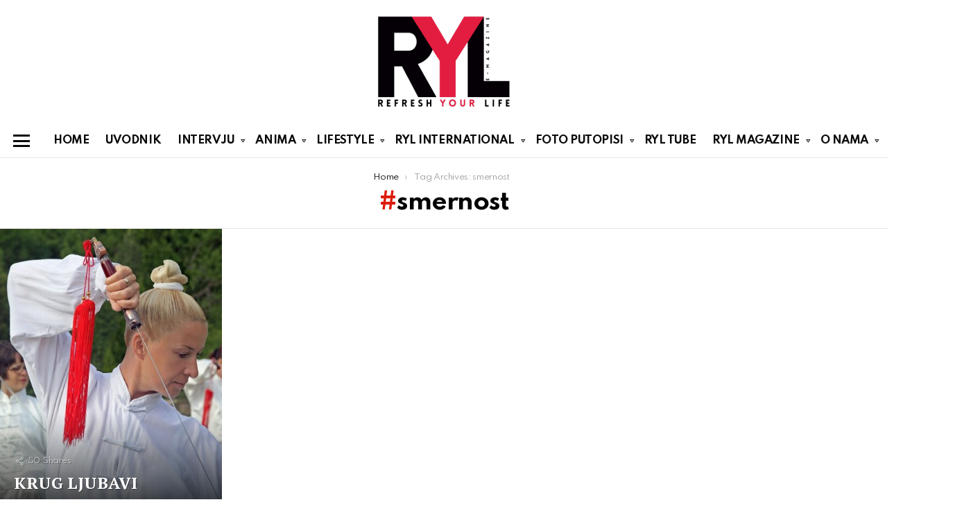

--- FILE ---
content_type: text/html; charset=UTF-8
request_url: https://ryl.rs/tag/smernost/?essb_counter_cache=rebuild
body_size: -177
content:
{"total":0,"facebook":false,"messenger":false,"twitter":false,"viber":false,"whatsapp":false,"linkedin":false}